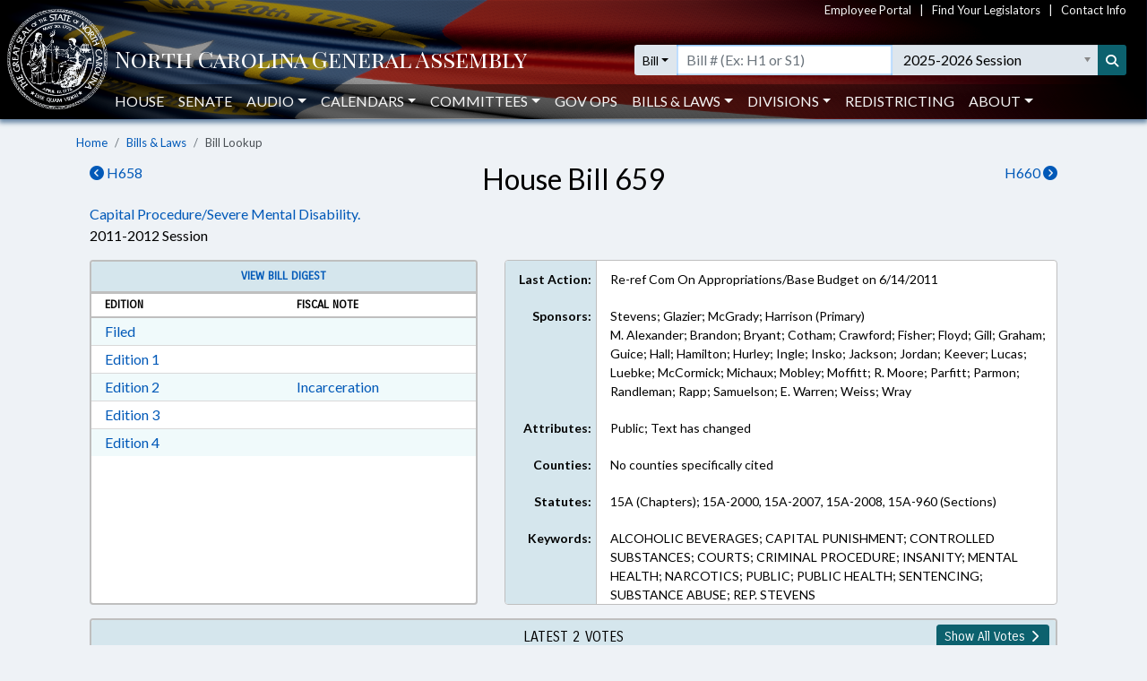

--- FILE ---
content_type: text/html; charset=utf-8
request_url: https://www.ncleg.gov/BillLookUp/2011/H659
body_size: 11055
content:

<!DOCTYPE html>
<html lang="en">
<head>
    <title>House Bill 659 (2011-2012 Session) - North Carolina General Assembly</title>

    <meta charset="utf-8" />
<meta name="viewport" content="width=device-width, initial-scale=1.0">

<!-- Modern browsers & Devices -->
<link rel="icon" type="image/png" sizes="32x32" href="https://webservices.ncleg.gov/Content/Images/favicon-32x32.png">
<link rel="icon" type="image/png" sizes="96x96" href="https://webservices.ncleg.gov/Content/Images/favicon-96x96.png">
<link rel="icon" type="image/png" sizes="16x16" href="https://webservices.ncleg.gov/Content/Images/favicon-16x16.png">
<meta name="msapplication-TileColor" content="#ffffff">
<meta name="msapplication-TileImage" content="/ms-icon-144x144.png">
<meta name="theme-color" content="#ffffff">
<link rel="manifest" href="https://webservices.ncleg.gov/Scripts/android.buttons.manifest.json">

<!-- iOS & other mobile devices -->
<link rel="apple-touch-icon" sizes="57x57" href="https://webservices.ncleg.gov/Content/Images/apple-icon-57x57.png">
<link rel="apple-touch-icon" sizes="60x60" href="https://webservices.ncleg.gov/Content/Images/apple-icon-60x60.png">
<link rel="apple-touch-icon" sizes="72x72" href="https://webservices.ncleg.gov/Content/Images/apple-icon-72x72.png">
<link rel="apple-touch-icon" sizes="76x76" href="https://webservices.ncleg.gov/Content/Images/apple-icon-76x76.png">
<link rel="apple-touch-icon" sizes="114x114" href="https://webservices.ncleg.gov/Content/Images/apple-icon-114x114.png">
<link rel="apple-touch-icon" sizes="120x120" href="https://webservices.ncleg.gov/Content/Images/apple-icon-120x120.png">
<link rel="apple-touch-icon" sizes="144x144" href="https://webservices.ncleg.gov/Content/Images/apple-icon-144x144.png">
<link rel="apple-touch-icon" sizes="152x152" href="https://webservices.ncleg.gov/Content/Images/apple-icon-152x152.png">
<link rel="apple-touch-icon" sizes="180x180" href="https://webservices.ncleg.gov/Content/Images/apple-icon-180x180.png">
<link rel="icon" type="image/png" sizes="192x192" href="https://webservices.ncleg.gov/Content/Images/android-icon-192x192.png">

<link rel="stylesheet" type="text/css" href="https://webservices.ncleg.gov/Content/chosen.min.css">
<link rel="stylesheet" type="text/css" href="https://webservices.ncleg.gov/Content/bootstrap.min.css">
<link rel="stylesheet" type="text/css" href="https://webservices.ncleg.gov/Content/bootstrap-chosen.css">
<link rel="stylesheet" type="text/css" href="https://webservices.ncleg.gov/Content/site.css">

<link rel="stylesheet" type="text/css" href="https://webservices.ncleg.gov/Content/fontawesome/css/all.min.css">
<!-- support fontawesome v4 icon references/syntax -->
<link href="https://webservices.ncleg.gov/Content/fontawesome/css/v4-shims.min.css" rel="stylesheet" />

<link rel="stylesheet" type="text/css" href="https://webservices.ncleg.gov/Content/themes/base/jquery-ui.min.css">
<link rel="stylesheet" type="text/css" href="https://webservices.ncleg.gov/Content/ncga-internet-navbar.css">
<link rel="preconnect" href="https://fonts.googleapis.com">
<link rel="preconnect" href="https://fonts.gstatic.com" crossorigin>
<link href="https://fonts.googleapis.com/css2?family=Carrois+Gothic&family=Lato:ital,wght@0,100;0,300;0,400;0,700;0,900;1,100;1,300;1,400;1,700;1,900&family=Playfair+Display+SC:ital,wght@0,400;0,700;0,900;1,400;1,700;1,900&display=swap" rel="stylesheet">

<script src="https://webservices.ncleg.gov/Scripts/modernizr-2.6.2.js"></script>
<script src="https://webservices.ncleg.gov/Scripts/jquery-3.5.1.min.js"></script>
<script src="https://webservices.ncleg.gov/Scripts/jquery.unobtrusive-ajax.min.js"></script>
<script src="https://webservices.ncleg.gov/Scripts/jquery-ui-1.12.1.min.js"></script>
<script src="https://webservices.ncleg.gov/Scripts/jquery.validate.min.js"></script>
<script src="https://webservices.ncleg.gov/Scripts/jquery.validate.unobtrusive.min.js"></script>
<script src="https://webservices.ncleg.gov/Scripts/chosen.jquery.min.js"></script>
<script src="https://webservices.ncleg.gov/Scripts/bootstrap.bundle.min.js"></script>
<script src="https://webservices.ncleg.gov/Scripts/respond.js"></script>
<script src="https://webservices.ncleg.gov/Scripts/ncga-internet-navbar.js"></script>
<script src="https://webservices.ncleg.gov/Scripts/js-cookie/js.cookie.js"></script>
<script src="https://webservices.ncleg.gov/Scripts/fontawesome/v4-shims.min.js"></script>

	<link rel="stylesheet" href="/Content/NCGA.css" />
	<script src="/Scripts/ncga-common.js"></script>
    <script src="/Scripts/bootbox.min.js"></script>

    
    <script type="text/javascript">
        $(document).ready(function () {
            adjustTopCardHeights();

            $(window).resize(function () {
                adjustTopCardHeights();
            })
        });

        function adjustTopCardHeights() {
            var nViewportWidth = $(window).width();
            var nMaxHeight = Math.max($('.first-row').first().outerHeight(), $('.first-row').last().outerHeight());
            var tallerCard = $('.first-row').filter(function () { return $(this).outerHeight() === nMaxHeight; })[0];

            if (nViewportWidth > 767) {
                $('.first-row').not(tallerCard).outerHeight($(tallerCard).outerHeight());
            }
            else {
                $('.first-row').each(function () {
                    $(this).outerHeight("auto");
                });
            }
        }
    </script>
 

    <script>
        !(function (cfg){function e(){cfg.onInit&&cfg.onInit(i)}var S,u,D,t,n,i,C=window,x=document,w=C.location,I="script",b="ingestionendpoint",E="disableExceptionTracking",A="ai.device.";"instrumentationKey"[S="toLowerCase"](),u="crossOrigin",D="POST",t="appInsightsSDK",n=cfg.name||"appInsights",(cfg.name||C[t])&&(C[t]=n),i=C[n]||function(l){var d=!1,g=!1,f={initialize:!0,queue:[],sv:"7",version:2,config:l};function m(e,t){var n={},i="Browser";function a(e){e=""+e;return 1===e.length?"0"+e:e}return n[A+"id"]=i[S](),n[A+"type"]=i,n["ai.operation.name"]=w&&w.pathname||"_unknown_",n["ai.internal.sdkVersion"]="javascript:snippet_"+(f.sv||f.version),{time:(i=new Date).getUTCFullYear()+"-"+a(1+i.getUTCMonth())+"-"+a(i.getUTCDate())+"T"+a(i.getUTCHours())+":"+a(i.getUTCMinutes())+":"+a(i.getUTCSeconds())+"."+(i.getUTCMilliseconds()/1e3).toFixed(3).slice(2,5)+"Z",iKey:e,name:"Microsoft.ApplicationInsights."+e.replace(/-/g,"")+"."+t,sampleRate:100,tags:n,data:{baseData:{ver:2}},ver:4,seq:"1",aiDataContract:undefined}}var h=-1,v=0,y=["js.monitor.azure.com","js.cdn.applicationinsights.io","js.cdn.monitor.azure.com","js0.cdn.applicationinsights.io","js0.cdn.monitor.azure.com","js2.cdn.applicationinsights.io","js2.cdn.monitor.azure.com","az416426.vo.msecnd.net"],k=l.url||cfg.src;if(k){if((n=navigator)&&(~(n=(n.userAgent||"").toLowerCase()).indexOf("msie")||~n.indexOf("trident/"))&&~k.indexOf("ai.3")&&(k=k.replace(/(\/)(ai\.3\.)([^\d]*)$/,function(e,t,n){return t+"ai.2"+n})),!1!==cfg.cr)for(var e=0;e<y.length;e++)if(0<k.indexOf(y[e])){h=e;break}var i=function(e){var a,t,n,i,o,r,s,c,p,u;f.queue=[],g||(0<=h&&v+1<y.length?(a=(h+v+1)%y.length,T(k.replace(/^(.*\/\/)([\w\.]*)(\/.*)$/,function(e,t,n,i){return t+y[a]+i})),v+=1):(d=g=!0,o=k,c=(p=function(){var e,t={},n=l.connectionString;if(n)for(var i=n.split(";"),a=0;a<i.length;a++){var o=i[a].split("=");2===o.length&&(t[o[0][S]()]=o[1])}return t[b]||(e=(n=t.endpointsuffix)?t.location:null,t[b]="https://"+(e?e+".":"")+"dc."+(n||"services.visualstudio.com")),t}()).instrumentationkey||l.instrumentationKey||"",p=(p=p[b])?p+"/v2/track":l.endpointUrl,(u=[]).push((t="SDK LOAD Failure: Failed to load Application Insights SDK script (See stack for details)",n=o,r=p,(s=(i=m(c,"Exception")).data).baseType="ExceptionData",s.baseData.exceptions=[{typeName:"SDKLoadFailed",message:t.replace(/\./g,"-"),hasFullStack:!1,stack:t+"\nSnippet failed to load ["+n+"] -- Telemetry is disabled\nHelp Link: https://go.microsoft.com/fwlink/?linkid=2128109\nHost: "+(w&&w.pathname||"_unknown_")+"\nEndpoint: "+r,parsedStack:[]}],i)),u.push((s=o,t=p,(r=(n=m(c,"Message")).data).baseType="MessageData",(i=r.baseData).message='AI (Internal): 99 message:"'+("SDK LOAD Failure: Failed to load Application Insights SDK script (See stack for details) ("+s+")").replace(/\"/g,"")+'"',i.properties={endpoint:t},n)),o=u,c=p,JSON&&((r=C.fetch)&&!cfg.useXhr?r(c,{method:D,body:JSON.stringify(o),mode:"cors"}):XMLHttpRequest&&((s=new XMLHttpRequest).open(D,c),s.setRequestHeader("Content-type","application/json"),s.send(JSON.stringify(o))))))},a=function(e,t){g||setTimeout(function(){!t&&f.core||i()},500),d=!1},T=function(e){var n=x.createElement(I),e=(n.src=e,cfg[u]);return!e&&""!==e||"undefined"==n[u]||(n[u]=e),n.onload=a,n.onerror=i,n.onreadystatechange=function(e,t){"loaded"!==n.readyState&&"complete"!==n.readyState||a(0,t)},cfg.ld&&cfg.ld<0?x.getElementsByTagName("head")[0].appendChild(n):setTimeout(function(){x.getElementsByTagName(I)[0].parentNode.appendChild(n)},cfg.ld||0),n};T(k)}try{f.cookie=x.cookie}catch(p){}function t(e){for(;e.length;)!function(t){f[t]=function(){var e=arguments;d||f.queue.push(function(){f[t].apply(f,e)})}}(e.pop())}var r,s,n="track",o="TrackPage",c="TrackEvent",n=(t([n+"Event",n+"PageView",n+"Exception",n+"Trace",n+"DependencyData",n+"Metric",n+"PageViewPerformance","start"+o,"stop"+o,"start"+c,"stop"+c,"addTelemetryInitializer","setAuthenticatedUserContext","clearAuthenticatedUserContext","flush"]),f.SeverityLevel={Verbose:0,Information:1,Warning:2,Error:3,Critical:4},(l.extensionConfig||{}).ApplicationInsightsAnalytics||{});return!0!==l[E]&&!0!==n[E]&&(t(["_"+(r="onerror")]),s=C[r],C[r]=function(e,t,n,i,a){var o=s&&s(e,t,n,i,a);return!0!==o&&f["_"+r]({message:e,url:t,lineNumber:n,columnNumber:i,error:a,evt:C.event}),o},l.autoExceptionInstrumented=!0),f}(cfg.cfg),(C[n]=i).queue&&0===i.queue.length?(i.queue.push(e),i.trackPageView({})):e();})({
        src: "https://js.monitor.azure.com/scripts/b/ai.3.gbl.min.js",
        // name: "appInsights",
        // ld: 0,
        // useXhr: 1,
        crossOrigin: "anonymous",
        // onInit: null,
        // cr: 0,
        cfg: { // Application Insights Configuration
            connectionString: "InstrumentationKey=fc0d7a98-13a3-4168-aa45-dcfa8e6224da;IngestionEndpoint=https://eastus2-3.in.applicationinsights.azure.com/;LiveEndpoint=https://eastus2.livediagnostics.monitor.azure.com/"
        }});
    </script>

    <style>
        .ncga-align-bottom {
            position: absolute;
            width: 100%;
            bottom: 0;
        }
    </style>
</head>
<body>
    <header>
    <nav class="navbar navbar-expand-lg navbar-dark fixed-top bg-flag navbar-ncga d-print-none" style="margin-bottom:0; padding:0">
        <div class="container-fluid" style="padding-left:0; padding-right:0">
            <div class="d-flex w-100 align-items-center">
                <div class="ncga-navbar-col-1">
                    <a class="navbar-brand py-1 pb-0 mr-0" target="_top" href="/">
                        <img class="pl-2 pt-xl-1" alt="ncleg.gov" src="https://webservices.ncleg.gov/Content/Images/NC Seal.png" />
                    </a>
                </div>
                <div class="ncga-navbar-col-2 pr-2 w-100">
                    <div class="row mx-0 align-items-center">
                        <div class="col-12 d-none d-lg-flex justify-content-end" id="utilityNav" style="font-size:small; color:#f5f5f5 !important;">
                            <a href="https://info.ncleg.gov" style="color:#f5f5f5 !important;">Employee Portal</a>
                            &nbsp;&nbsp;&nbsp;|&nbsp;&nbsp;&nbsp;
                            <a href="/FindYourLegislators" style="color:#f5f5f5 !important;">Find Your Legislators</a>
                            &nbsp;&nbsp;&nbsp;|&nbsp;&nbsp;&nbsp;
                            <a href="/About/ContactInfo" style="color:#f5f5f5 !important;">Contact Info</a>
                        </div>
                        <div class="col-10 col-lg-12 title-row" style="padding-left:8px; padding-top:28px;">
                            <div class="row align-items-center">
                                <div class="col-2 col-lg-5 col-xl-6 pr-0 text-nowrap">
                                    <a href="/" aria-label="NCGA Header" class="nav-title" style="color:#ffffff;"><!-- NCGA or North Carolina General Assembly set via css --></a>
                                </div>
                                <div class="col-lg-7 col-xl-6 pl-0 d-none d-lg-flex">
                                    <form class="formSearchOptions w-100" id="xl-search">
                                        <div class="row mx-0">
                                            <div class="col-12 pr-0" id="searchInputColumnXL">
                                                <div class="input-group">
                                                    <div class="input-group-prepend">
                                                        <button id="quick-search-label" class="btn btn-sm btn-default dropdown-toggle searchTypeButton" type="button" data-toggle="dropdown" aria-haspopup="true" aria-expanded="false" value="bill">Bill</button>
                                                        <div class="dropdown-menu py-0 mt-0 searchOptionDropdown">
                                                            <p role="heading" aria-level="1" class="dropdown-header pl-2 pb-0">SEARCH:</p>
                                                            <button class="dropdown-item" type="button" value="all">All</button>
                                                            <button class="dropdown-item" type="button" value="bill text">Bill Text</button>
                                                            <p role="heading" aria-level="1" class="dropdown-header pl-2 pb-0">LOOKUP:</p>
                                                            <button class="dropdown-item" type="button" value="bill">Bill</button>
                                                            <button class="dropdown-item" type="button" value="member">Members</button>
                                                        </div>
                                                    </div>
                                                    <div class="ncga-search-container">
                                                        <input type="text" class="form-control inputSearchText d-none" aria-label="Text input with dropdown option button and search button" placeholder="Search..." style="border:none;">
                                                        <input type="text" class="form-control d-none inputBillText" placeholder='Bill # (Ex: H1 or S1)' aria-label="Search for a bill by number (Example: H1 or S1)">
                                                        <select aria-label="Select a member" class="form-control p-0 chosen-select memberSelect" style="width:100%">
                                                            <!-- Dynamically loaded via ncga-internet-navbar.js loadAvailableMembers() -->
                                                        </select>
                                                        <select aria-label="Select a session" class="form-control chosen-select sessionSelect">
                                                            <!-- Dynamically loaded via ncga-internet-navbar.js loadAvailableSessions() -->
                                                        </select>
                                                    </div>
                                                    <div class="input-group-append">
                                                        <button class="btn btn-sm searchButton" type="submit" aria-label="Search" title="Search"><i class="fas fa-search"></i></button>
                                                    </div>
                                                </div>
                                            </div>
                                        </div>
                                    </form>
                                </div>
                            </div>
                        </div>
                        <div class="col-12 pl-0 px-0 d-none d-lg-flex" id="navbarMenu" style="margin-top:10px">
                            <ul class="navbar-nav pl-4 pl-lg-2 pt-2 pt-lg-0">
                                <li class="nav-item"><a class="nav-link" href="/House">House</a></li>
                                <li class="nav-item"><a class="nav-link" href="/Senate">Senate</a></li>
                                <li class="nav-item dropdown" id="audio">
                                    <a class="nav-link dropdown-toggle" href="#" data-toggle="dropdown" role="button" aria-haspopup="true" aria-expanded="false">Audio</a>
                                    <div class="dropdown-menu">
                                        <a class="dropdown-item audioLink" href="/Audio/auditorium" data-internalid="Auditorium">Auditorium (LB)</a>
                                        <a class="dropdown-item" href="/AudioArchives">House Audio Archives</a>
                                        <a class="dropdown-item audioLink" href="/Audio/house" data-internalid="House">House Chamber</a>
                                        <a class="dropdown-item audioLink" href="/Audio/press" data-internalid="Press">Press Conference Room</a>
                                        <a class="dropdown-item audioLink" href="/Audio/senate" data-internalid="Senate">Senate Chamber</a>
                                        <a class="dropdown-item audioLink" href="/Audio/415" data-internalid="415">Committee Room 415 LOB</a>
                                        <a class="dropdown-item audioLink" href="/Audio/421" data-internalid="421">Committee Room 421 LOB</a>
                                        <a class="dropdown-item audioLink" href="/Audio/423" data-internalid="423">Committee Room 423 LOB</a>
                                        <a class="dropdown-item audioLink" href="/Audio/544" data-internalid="Finance">Committee Room 544 LOB</a>
                                        <a class="dropdown-item audioLink" href="/Audio/643" data-internalid="Appropriations">Committee Room 643 LOB</a>
                                        <a class="dropdown-item audioLink" href="/Audio/1027" data-internalid="1027">Committee Room 1027 LB</a>
                                        <a class="dropdown-item audioLink" href="/Audio/1124" data-internalid="1124">Committee Room 1124 LB</a>
                                        <a class="dropdown-item audioLink" href="/Audio/1228" data-internalid="1228">Committee Room 1228 LB</a>
                                        <div role="separator" class="dropdown-divider"></div>
                                        <a class="dropdown-item" href="/Audio">Audio Page</a>
                                    </div>
                                </li>
                                <li class="nav-item dropdown" id="calendars">
                                    <a class="nav-link dropdown-toggle" href="#" data-toggle="dropdown" role="button" aria-haspopup="true" aria-expanded="false">Calendars</a>
                                    <div class="dropdown-menu">
                                        <a class="dropdown-item" href="https://calendars.ncleg.gov/CurrentCalendarDoc/H">House Calendar</a>
                                        <a class="dropdown-item" href="https://calendars.ncleg.gov/CurrentCalendarDoc/S">Senate Calendar</a>
                                        <a class="dropdown-item" href="/LegislativeCalendar/">Legislative Calendar</a>
                                        <div role="separator" class="dropdown-divider"></div>
                                        <a class="dropdown-item" href="/Calendars">Calendars Page</a>
                                    </div>
                                </li>
                                <li class="nav-item dropdown" id="committees">
                                    <a class="nav-link dropdown-toggle" href="#" data-toggle="dropdown" role="button" aria-haspopup="true" aria-expanded="false">Committees</a>
                                    <div class="dropdown-menu">
                                        <a class="dropdown-item" href="/Committees#HouseStanding">House Standing Committees</a>
                                        <a class="dropdown-item" href="/Committees#SenateStanding">Senate Standing Committees</a>
                                        <a class="dropdown-item" href="/Committees#NonStanding">Non-Standing, Interim, and Study Committees</a>
                                        <div role="separator" class="dropdown-divider"></div>
                                        <a class="dropdown-item" href="https://sites.ncleg.gov/americassemiquincentennialcommittee/">America's Semiquincentennial Committee</a>
                                        <div role="separator" class="dropdown-divider"></div>
                                        <a class="dropdown-item" href="/Committees">Committees Page</a>
                                    </div>
                                </li>
                                <li class="nav-item"><a class="nav-link" href="https://sites.ncleg.gov/govops/">Gov Ops</a></li>
                                <li class="nav-item dropdown" id="bills">
                                    <a class="nav-link dropdown-toggle" href="#" data-toggle="dropdown" role="button" aria-haspopup="true" aria-expanded="false">Bills & Laws</a>
                                    <div class="dropdown-menu">
                                        <a class="dropdown-item" href="/Laws/GeneralStatutes">General Statutes</a>
                                        <a class="dropdown-item" href="/Laws/GeneralStatutesTOC">General Statutes Table of Contents</a>
                                        <a class="dropdown-item" href="/Laws/SessionLaws">Session Laws</a>
                                        <a class="dropdown-item" href="/Legislation/Votes">Votes on Bills</a>
                                        <a class="dropdown-item" href="/Laws/Constitution">North Carolina Constitution</a>
                                        <div role="separator" class="dropdown-divider"></div>
                                        <a class="dropdown-item" href="/Legislation">Bills & Laws Page</a>
                                    </div>
                                </li>
                                <li class="nav-item dropdown" id="divisions">
                                    <a class="nav-link dropdown-toggle" href="#" data-toggle="dropdown" role="button" aria-haspopup="true" aria-expanded="false">Divisions</a>
                                    <div class="dropdown-menu">
                                        <a class="dropdown-item" href="https://sites.ncleg.gov/Library">Legislative Library</a>
                                        <a class="dropdown-item" href="https://sites.ncleg.gov/FRD">Fiscal Research</a>
                                        <a class="dropdown-item" href="https://sites.ncleg.gov/legislativedrafting/">Legislative Drafting</a>
                                        <a class="dropdown-item" href="https://sites.ncleg.gov/LAD">Legislative Analysis</a>
                                        <a class="dropdown-item" href="https://sites.ncleg.gov/police/">General Assembly Police</a>
                                        <div role="separator" class="dropdown-divider"></div>
                                        <a class="dropdown-item" href="/Divisions">Divisions Page</a>
                                        <a class="dropdown-item" href="/Documents/1">Legislative Publications</a>
                                    </div>
                                </li>
                                <li class="nav-item"><a class="nav-link" href="/Redistricting">Redistricting</a></li>
                                <li class="nav-item dropdown" id="about">
                                    <a class="nav-link dropdown-toggle" href="#" data-toggle="dropdown" aria-haspopup="true" aria-expanded="false">About</a>
                                    <div class="dropdown-menu">
                                        <a class="dropdown-item" href="/About">About the Legislature</a>
                                        <a class="dropdown-item" href="/About/ContactInfo">Contact Info</a>
                                        <a class="dropdown-item" href="/About/VisitorInfo">Visitor Info</a>
                                        <a class="dropdown-item" href="https://careers.ncleg.gov">Careers</a>
                                        <a class="dropdown-item" href="https://sites.ncleg.gov/library/faq/">FAQ</a>
                                        <a class="dropdown-item" href="/News">News</a>
                                        <a class="dropdown-item" href="/About/EducationalResources">Educational Resources</a>
                                    </div>
                                </li>
                            </ul>
                            <div class="btn btn-link float-right search-icon pr-1" style="color:#ffffff; display:none">
                                <i class="fas fa-search pr-2 align-self-center" style="font-size:14px;"></i>SEARCH
                            </div>
                        </div>
                        <div class="col-2 px-0 text-right">
                            <button class="navbar-toggler collapsed px-0" type="button" data-toggle="collapse" data-target="#navbarCollapse" aria-controls="navbarCollapse" aria-expanded="false" aria-label="Toggle navigation">
                                Menu
                            </button>
                        </div>
                    </div>
                </div>
            </div>
            <div class="collapse w-100 d-lg-none" id="navbarCollapse">
                <form class="formSearchOptions">
                    <div class="row mx-0 mt-2">
                        <div class="col-12" id="searchInputColumn">
                            <div class="input-group">
                                <div class="input-group-prepend">
                                    <button class="btn btn-sm btn-default dropdown-toggle searchTypeButton" type="button" data-toggle="dropdown" aria-haspopup="true" aria-expanded="false" value="bill">Bill</button>
                                    <div class="dropdown-menu py-0 mt-0 searchOptionDropdown">
                                        <p role="heading" aria-level="1" class="dropdown-header pl-2 pb-0">SEARCH:</p>
                                        <button class="dropdown-item" type="button" value="all">All</button>
                                        <button class="dropdown-item" type="button" value="bill text">Bill Text</button>
                                        <p role="heading" aria-level="1" class="dropdown-header pl-2 pb-0">LOOKUP:</p>
                                        <button class="dropdown-item" type="button" value="bill">Bill</button>
                                        <button class="dropdown-item" type="button" value="member">Members</button>
                                    </div>
                                </div>
                                <div class="ncga-search-container">
                                    <input type="text" class="form-control inputSearchText d-none" aria-label="Text input with dropdown option button and search button" placeholder="Search..." style="border:none;">
                                    <input type="text" class="form-control d-none inputBillText" placeholder='Bill # (Ex: H1 or S1)' aria-label="Search for a bill by number (Example: H1 or S1)">
                                    <select aria-label="Select a member" class="form-control p-0 chosen-select memberSelect" style="width:100%">
                                        <!-- Dynamically loaded via ncga-internet-navbar.js loadAvailableMembers() -->
                                    </select>
                                    <div class="d-none d-sm-block" id="sessionContainer">
                                        <select aria-label="Select a session" class="form-control chosen-select sessionSelect">
                                            <!-- Dynamically loaded via ncga-internet-navbar.js loadAvailableSessions() -->
                                        </select>
                                    </div>
                                </div>
                                <div class="input-group-append">
                                    <button class="btn btn-sm searchButton" type="submit" aria-label="Search" title="Search"><i class="fas fa-search"></i></button>
                                </div>
                            </div>
                        </div>
                        <div class="col-12 mt-1 d-sm-none" id="sessionColumn">
                            <select aria-label="Select a session" class="form-control chosen-select sessionSelect">
                                <!-- Dynamically loaded via ncga-internet-navbar.js loadAvailableSessions() -->
                            </select>
                        </div>

                        <!-- Force next columns to break to new line -->
                        <div class="w-100"></div>
                        <div class="col-6 col-md-3 my-3">
                            <p role="heading" aria-level="1" class="ncga-collapsed-nav-section-title">MAIN</p>
                            <div class="nav flex-column">
                                <a href="/House">House</a>
                                <a href="/Senate">Senate</a>
                                <a href="/Audio">Audio</a>
                                <a href="/Calendars">Calendars</a>
                                <a href="/Committees">Committees</a>
                                <a href="https://sites.ncleg.gov/govops/">Gov Ops</a>
                                <a href="/Legislation">Bills & Laws</a>
                                <a href="/Divisions">Divisions</a>
                                <a href="/Documents/1">Legislative Publications</a>
                                <a href="/FindYourLegislators">Find Your Legislators</a>
                                <a href="/Redistricting">Redistricting</a>
                            </div>
                        </div>                
                        <div class="col-6 col-md-3 my-3">
                            <p role="heading" aria-level="1" class="ncga-collapsed-nav-section-title">ABOUT</p>
                            <div class="nav flex-column">
                                <a href="/About">About the NCGA</a>
                                <a href="https://info.ncleg.gov">Employee Portal</a>
                                <a href="/About/ContactInfo">Contact Info</a>
                                <a href="/About/VisitorInfo">Visitor Info</a>
                                <a href="https://careers.ncleg.gov/">Careers</a>
                                <a href="https://sites.ncleg.gov/library/faq/">FAQ</a>
                                <a href="/News">News</a>
                                <a href="/About/EducationalResources">Educational Resources</a>
                            </div>
                        </div>
                    </div>
                </form>
            </div>
        </div>
    </nav>
</header>


    <div class="container-fluid h-100">
        <div class="row h-100">
            <main class="col-12 body-content ncga-container-gutters" role="main">                
                

<nav aria-label="breadcrumb">
    <ol class="breadcrumb ncga-breadcrumb">
        <li class="breadcrumb-item"><a href="/">Home</a></li>
        <li class="breadcrumb-item"><a href="/Legislation">Bills &amp; Laws</a></li>
        <li class="breadcrumb-item active" aria-current="page">Bill Lookup</li>
    </ol>
</nav>

    <div class="row">
        <div class="col-6 col-sm-3 order-sm-1">
                <a href="/BillLookUp/2011/H658"><i class="fas fa-chevron-circle-left"></i>&nbsp;H658</a>
        </div>
        <div class="col-6 col-sm-3 text-right order-sm-3">
                <a href="/BillLookUp/2011/H660">H660&nbsp;<i class="fas fa-chevron-circle-right"></i></a>
        </div>
        <div class="col-12 col-sm-6 h2 text-center order-sm-2">
House Bill 659        </div>
    </div>
    <div class="row">
		<div class="col-12">

				<a href="/Sessions/2011/Bills/House/PDF/H659v4.pdf">Capital Procedure/Severe Mental Disability.</a>
		</div>
        <div class="col-12 titleSub">
            2011-2012 Session
        </div>
    </div>
    <div class="row">
        <div class="col-12 col-md-5 bill-lookup-section" style="padding-top:15px">
            

    <div class="card ncga-gray-card first-row">

            <div class="card-header text-center" style="font-size:13px;">
                <a target="_blank" href="https://webservices.ncleg.gov/BillDigests/2011/H659">View Bill Digest</a>
            </div>



            <div class="card-header text-center" style="font-size:13px; padding-top:0px;">

                <div class="row column-header"  style="margin-top:0px;">
                    <div class="col-6">Edition</div>
                    <div class="col-6">Fiscal Note</div>
                </div>
            </div>
			<div class="card-body">
					<div class="row">
						<div class="col-6">
								<a href="/Sessions/2011/Bills/House/PDF/H659v0.pdf">Filed</a> <a class="sr-only" href="/Sessions/2011/Bills/House/RTF/H659v0.rtf">Download Filed in RTF, Rich Text Format</a>
						</div>
						<div class="col-6">
						</div>
					</div>
					<div class="row">
						<div class="col-6">
								<a href="/Sessions/2011/Bills/House/PDF/H659v1.pdf">Edition 1</a> <a class="sr-only" href="/Sessions/2011/Bills/House/RTF/H659v1.rtf">Download Edition 1 in RTF, Rich Text Format</a>
						</div>
						<div class="col-6">
						</div>
					</div>
					<div class="row">
						<div class="col-6">
								<a href="/Sessions/2011/Bills/House/PDF/H659v2.pdf">Edition 2</a> <a class="sr-only" href="/Sessions/2011/Bills/House/RTF/H659v2.rtf">Download Edition 2 in RTF, Rich Text Format</a>
						</div>
						<div class="col-6">
									<div>
										<a href="/Sessions/2011/FiscalNotes/House/PDF/HIN0659v2.pdf">Incarceration</a>
									</div>
						</div>
					</div>
					<div class="row">
						<div class="col-6">
								<a href="/Sessions/2011/Bills/House/PDF/H659v3.pdf">Edition 3</a> <a class="sr-only" href="/Sessions/2011/Bills/House/RTF/H659v3.rtf">Download Edition 3 in RTF, Rich Text Format</a>
						</div>
						<div class="col-6">
						</div>
					</div>
					<div class="row">
						<div class="col-6">
								<a href="/Sessions/2011/Bills/House/PDF/H659v4.pdf">Edition 4</a> <a class="sr-only" href="/Sessions/2011/Bills/House/RTF/H659v4.rtf">Download Edition 4 in RTF, Rich Text Format</a>
						</div>
						<div class="col-6">
						</div>
					</div>



			</div>
    </div>

        </div>
        <div class="col-12 col-md-7 bill-lookup-section" style="padding-top:15px">
            

<style>
	@media print {
		#bill-misc-info .row {
			height: auto;
		}

		#bill-misc-info .scroll-column {
			max-height: none;
			overflow-y: auto;
		}
	}
</style>

<div class="row rounded first-row print-background-colors" id="bill-misc-info" style="margin-left:0; margin-right:0; border:1px solid #bfbfbf; background-color:#ffffff; overflow-y:hidden; font-size:14px;">
    <div class="col-4 col-sm-3 col-xl-2 text-right pad-row misc-info-label">Last Action:</div>
    <div class="col-8 col-sm-9 col-xl-10 text-left pad-row">
        Re-ref Com On Appropriations/Base Budget on 6/14/2011
    </div>

    <div class="col-4 col-sm-3 col-xl-2 text-right pad-row misc-info-label">Sponsors:</div>
    <div class="col-8 col-sm-9 col-xl-10 text-left pad-row">
        <div>
Stevens; Glazier; McGrady; Harrison&nbsp;(Primary)        </div>

                <div>
M. Alexander; Brandon; Bryant; Cotham; Crawford; Fisher; Floyd; Gill; Graham; Guice; Hall; Hamilton; Hurley; Ingle; Insko; Jackson; Jordan; Keever; Lucas; Luebke; McCormick; Michaux; Mobley; Moffitt; R. Moore; Parfitt; Parmon; Randleman; Rapp; Samuelson; E. Warren; Weiss; Wray                </div>
        </div>

    <div class="col-4 col-sm-3 col-xl-2 text-right pad-row misc-info-label">Attributes:</div>
    <div class="col-8 col-sm-9 col-xl-10 text-left pad-row">Public; Text has changed</div>

    <div class="col-4 col-sm-3 col-xl-2 text-right pad-row misc-info-label">Counties:</div>
    <div class="col-8 col-sm-9 col-xl-10 text-left pad-row">No counties specifically cited</div>

    <div class="col-4 col-sm-3 col-xl-2 text-right pad-row misc-info-label">Statutes:</div>
    <div class="col-8 col-sm-9 col-xl-10 text-left scroll-column" tabindex="0">15A (Chapters); 15A-2000, 15A-2007, 15A-2008, 15A-960 (Sections)</div>

    <div class="col-4 col-sm-3 col-xl-2 text-right pad-row misc-info-label">Keywords:</div>
    <div class="col-8 col-sm-9 col-xl-10 text-left scroll-column" tabindex="0">ALCOHOLIC BEVERAGES; CAPITAL PUNISHMENT; CONTROLLED SUBSTANCES; COURTS; CRIMINAL PROCEDURE; INSANITY; MENTAL HEALTH; NARCOTICS; PUBLIC; PUBLIC HEALTH; SENTENCING; SUBSTANCE ABUSE; REP. STEVENS</div>
</div>


        </div>
            <div class="col-12 bill-lookup-section">
                
<script type="text/javascript">
    $(document).ready(function () {
        $('#additional-rows').on('show.bs.collapse', function () {
            $('#vote-header').text('All Votes');
            $('#additionalVoteHistoryButton').html('Show Last 2 Votes <i class="fas fa-chevron-down"></i>');
        });

        $('#additional-rows').on('hide.bs.collapse', function () {
            $('#vote-header').text('Last 2 Votes');
            $('#additionalVoteHistoryButton').html('Show All Votes <i class="fas fa-chevron-down"></i>');
        });
    });
</script>

    <div class="card ncga-gray-card">
        <div class="card-header text-center">
            <div class="row">
                <div class="col-4 d-none d-sm-block">&nbsp;</div>
                <div class="col-12 col-sm-4">
                    <h6 id="vote-header" class="d-inline" style="margin-bottom:0;">Latest 2 Votes</h6>
                </div>
                <div class="col-12 col-sm-4">
                        <button class="btn btn-sm ncga-button d-inline collapsed float-sm-right d-print-none" type="button" id="additionalVoteHistoryButton" data-toggle="collapse" data-target="#additional-rows" aria-expanded="false" aria-controls="additional-rows" style="padding-top:2px; padding-bottom:2px; margin-top:-2px;">Show All Votes <i class="fas fa-chevron-down"></i></button>
                </div>
            </div>
            <div class="row column-header d-none d-md-flex">
                <div class="col-md-2 pr-0 text-truncate">Date</div>
                <div class="col-md-2 pr-0 text-truncate">Subject</div>
                <div class="col-md-1 pr-0 text-truncate">RCS#</div>
                <div class="col-md-1 pr-0 text-truncate">Aye</div>
                <div class="col-md-1 pr-0 text-truncate">No</div>
                <div class="col-md-1 pr-0 text-truncate">N/V</div>
                <div class="col-md-1 pr-0 text-truncate">Exc.Abs.</div>
                <div class="col-md-1 pr-0 text-truncate">Exc.Vote</div>
                <div class="col-md-1 pr-0 text-truncate">Total</div>
                <div class="col-md-1 pr-0 text-truncate">Result</div>
            </div>
        </div>
        <div class="card-body" style="padding-top:0; padding-bottom:0; padding-left:15px; padding-right:15px;">
                <div class="row">
                    <div class="col-5 col-sm-2 d-md-none text-right font-weight-bold pr-0">Date:</div>
                    <div class="col-7 col-sm-4 col-md-2">6/3/2011 9:13 p.m.</div>
                    <div class="col-5 col-sm-2 d-md-none text-right font-weight-bold pr-0">Subject:</div>
                    <div class="col-7 col-sm-4 col-md-2">Second Reading</div>
                    <div class="col-5 col-sm-2 d-md-none text-right font-weight-bold pr-0">RCS#:</div>
                    <div class="col-7 col-sm-10 col-md-1">[H]-717</div>
                    <div class="col-5 col-sm-2 d-md-none text-right font-weight-bold pr-0">Aye:</div>
                    <div class="col-7 col-sm-2 col-md-1">84</div>
                    <div class="col-5 col-sm-2 d-md-none text-right font-weight-bold pr-0">No:</div>
                    <div class="col-7 col-sm-2 col-md-1">31</div>
                    <div class="col-5 col-sm-2 d-md-none text-right font-weight-bold pr-0">N/V:</div>
                    <div class="col-7 col-sm-2 col-md-1">2</div>
                    <div class="col-5 col-sm-2 d-md-none text-right font-weight-bold pr-0">Exc.Abs.:</div>
                    <div class="col-7 col-sm-2 col-md-1">3</div>
                    <div class="col-5 col-sm-2 d-md-none text-right font-weight-bold pr-0">Exc.Vote:</div>
                    <div class="col-7 col-sm-6 col-md-1">0</div>
                    <div class="col-5 col-sm-2 d-md-none text-right font-weight-bold pr-0">Total:</div>
                    <div class="col-7 col-sm-2 col-md-1">115</div>
                    <div class="col-5 col-sm-2 d-md-none text-right font-weight-bold pr-0">Result:</div>
                    <div class="col-7 col-sm-6 col-md-1 pr-0"><a href="/Legislation/Votes/RollCallVoteTranscript/2011/H/717">PASSED</a></div>
                </div>
                <div class="row">
                    <div class="col-5 col-sm-2 d-md-none text-right font-weight-bold pr-0">Date:</div>
                    <div class="col-7 col-sm-4 col-md-2">6/2/2011 3:11 p.m.</div>
                    <div class="col-5 col-sm-2 d-md-none text-right font-weight-bold pr-0">Subject:</div>
                    <div class="col-7 col-sm-4 col-md-2">Second Reading\M7 Postpone To\A Day Certain</div>
                    <div class="col-5 col-sm-2 d-md-none text-right font-weight-bold pr-0">RCS#:</div>
                    <div class="col-7 col-sm-10 col-md-1">[H]-687</div>
                    <div class="col-5 col-sm-2 d-md-none text-right font-weight-bold pr-0">Aye:</div>
                    <div class="col-7 col-sm-2 col-md-1">75</div>
                    <div class="col-5 col-sm-2 d-md-none text-right font-weight-bold pr-0">No:</div>
                    <div class="col-7 col-sm-2 col-md-1">41</div>
                    <div class="col-5 col-sm-2 d-md-none text-right font-weight-bold pr-0">N/V:</div>
                    <div class="col-7 col-sm-2 col-md-1">3</div>
                    <div class="col-5 col-sm-2 d-md-none text-right font-weight-bold pr-0">Exc.Abs.:</div>
                    <div class="col-7 col-sm-2 col-md-1">1</div>
                    <div class="col-5 col-sm-2 d-md-none text-right font-weight-bold pr-0">Exc.Vote:</div>
                    <div class="col-7 col-sm-6 col-md-1">0</div>
                    <div class="col-5 col-sm-2 d-md-none text-right font-weight-bold pr-0">Total:</div>
                    <div class="col-7 col-sm-2 col-md-1">116</div>
                    <div class="col-5 col-sm-2 d-md-none text-right font-weight-bold pr-0">Result:</div>
                    <div class="col-7 col-sm-6 col-md-1 pr-0"><a href="/Legislation/Votes/RollCallVoteTranscript/2011/H/687">PASSED</a></div>
                </div>
<div id="additional-rows" class="collapse ncga-row-no-gutters" style="border-top:1px solid #dfdfdf;">                <div class="row mx-0">
                    <div class="col-5 col-sm-2 d-md-none text-right font-weight-bold pr-0">Date:</div>
                    <div class="col-7 col-sm-4 col-md-2">6/2/2011 2:37 p.m.</div>
                    <div class="col-5 col-sm-2 d-md-none text-right font-weight-bold pr-0">Subject:</div>
                    <div class="col-7 col-sm-4 col-md-2">A1 Stevens\Second Reading</div>
                    <div class="col-5 col-sm-2 d-md-none text-right font-weight-bold pr-0">RCS#:</div>
                    <div class="col-7 col-sm-10 col-md-1">[H]-677</div>
                    <div class="col-5 col-sm-2 d-md-none text-right font-weight-bold pr-0">Aye:</div>
                    <div class="col-7 col-sm-2 col-md-1">117</div>
                    <div class="col-5 col-sm-2 d-md-none text-right font-weight-bold pr-0">No:</div>
                    <div class="col-7 col-sm-2 col-md-1">0</div>
                    <div class="col-5 col-sm-2 d-md-none text-right font-weight-bold pr-0">N/V:</div>
                    <div class="col-7 col-sm-2 col-md-1">2</div>
                    <div class="col-5 col-sm-2 d-md-none text-right font-weight-bold pr-0">Exc.Abs.:</div>
                    <div class="col-7 col-sm-2 col-md-1">1</div>
                    <div class="col-5 col-sm-2 d-md-none text-right font-weight-bold pr-0">Exc.Vote:</div>
                    <div class="col-7 col-sm-6 col-md-1">0</div>
                    <div class="col-5 col-sm-2 d-md-none text-right font-weight-bold pr-0">Total:</div>
                    <div class="col-7 col-sm-2 col-md-1">117</div>
                    <div class="col-5 col-sm-2 d-md-none text-right font-weight-bold pr-0">Result:</div>
                    <div class="col-7 col-sm-6 col-md-1 pr-0"><a href="/Legislation/Votes/RollCallVoteTranscript/2011/H/677">PASSED</a></div>
                </div>

</div>        </div>
    </div>



            </div>
        <div class="col-12 bill-lookup-section">
            
<script>
    $(function () {
        $('.fa-rss-square, .billToolTip').tooltip();

        $(".sortHistory").click(function () {
            Cookies.set(DEFAULT_BILLHISTORY_SORT_COOKIE, !false, { secure: true, expires: 3650, path: '/' });
        });
    });
</script>

<div class="card ncga-gray-card">
    <div class="card-header text-center">
        <div class="row">
            <div class="col-4 text-left">
                <a href="https://webservices.ncleg.gov/BillHistory/2011/H659/RSS"><i class="fas fa-rss-square" title="RSS Feed" alt="RSS Feed" title="RSS feed of bill actions" aria-label="RSS feed of bill actions" role="img"></i></a>
            </div>
            <div class="col-4 px-0">
                <h6 style="margin-bottom:0;">History</h6>
            </div>
            <div class="col-4">
                <a class="btn btn-link d-block d-md-none float-right text-capitalize sortHistory" href="/BillLookUp/2011/H659/True" style="padding:0; margin-left:5px; font-size:14px; color:#275d8b;">Date <i class="fas fa-sort-amount-up"></i></a>
            </div>
        </div>

        <div class="row column-header d-none d-md-flex">
            <div class="col-md-2">Date<a class="btn btn-sm btn-link sortHistory" href="/BillLookUp/2011/H659/True" style="padding:0; margin-left:5px; margin-top:-5px; color:#275d8b;"><i class="fas fa-sort-amount-up" title="Sort actions by date descending" aria-label="Sort actions by date descending" role="img"></i></a></div>
            <div class="col-md-1 col-lg-2 pr-0 text-truncate">Chamber</div>
            <div class="col-md-4 col-lg-3">Action</div>
            <div class="col-md-3">Documents</div>
            <div class="col-md-2 d-none">Votes</div>
        </div>
    </div>
    <div class="card-body">
        <div class="row avoid-break-inside">
            <div class="col-5 d-md-none text-right font-weight-bold pr-0">Date:</div>
            <div class="col-7 col-md-2 pr-0">6/14/2011</div>

            <div class="col-5 d-md-none text-right font-weight-bold pr-0">Chamber:</div>

            <div class="col-7 col-md-1 col-lg-2 pr-0 text-nowrap">Senate</div>

            <div class="col-5 d-md-none text-right font-weight-bold pr-0">Action:</div>

                <div class="col-7 col-md-4 col-lg-3 pr-0">Re-ref Com On Appropriations/Base Budget</div>

            <div class="col-5 d-md-none text-right font-weight-bold pr-0 order-3">Documents:</div>
            <div class="col-7 col-md-3 order-4 order-md-0 pr-0">

                    <div class="d-block d-md-none text-muted">None</div>

            </div>

            <div class="col-5 d-md-none text-right font-weight-bold pr-0 order-1 d-none">Votes:</div>
            <div class="col-7 col-md-2 order-2 order-md-0 pr-0 d-none">
                        <div class="d-block d-md-none text-muted">None</div>
            </div>
        </div>
        <div class="row avoid-break-inside">
            <div class="col-5 d-md-none text-right font-weight-bold pr-0">Date:</div>
            <div class="col-7 col-md-2 pr-0">6/14/2011</div>

            <div class="col-5 d-md-none text-right font-weight-bold pr-0">Chamber:</div>

            <div class="col-7 col-md-1 col-lg-2 pr-0 text-nowrap">Senate</div>

            <div class="col-5 d-md-none text-right font-weight-bold pr-0">Action:</div>

                <div class="col-7 col-md-4 col-lg-3 pr-0">Com Substitute Adopted</div>

            <div class="col-5 d-md-none text-right font-weight-bold pr-0 order-3">Documents:</div>
            <div class="col-7 col-md-3 order-4 order-md-0 pr-0">


                    <a href="https://webservices.ncleg.gov/ViewBillDocument/2011/1134/0/H659-PCS80267-RK-105" class="billToolTip" data-toggle="tooltip" data-placement="auto" title="Proposed Committee Substitute"><b>PCS80267:</b> PCS80267-RK-105</a>
                    <br />
            </div>

            <div class="col-5 d-md-none text-right font-weight-bold pr-0 order-1 d-none">Votes:</div>
            <div class="col-7 col-md-2 order-2 order-md-0 pr-0 d-none">
                        <div class="d-block d-md-none text-muted">None</div>
            </div>
        </div>
        <div class="row avoid-break-inside">
            <div class="col-5 d-md-none text-right font-weight-bold pr-0">Date:</div>
            <div class="col-7 col-md-2 pr-0">6/14/2011</div>

            <div class="col-5 d-md-none text-right font-weight-bold pr-0">Chamber:</div>

            <div class="col-7 col-md-1 col-lg-2 pr-0 text-nowrap">Senate</div>

            <div class="col-5 d-md-none text-right font-weight-bold pr-0">Action:</div>

                <div class="col-7 col-md-4 col-lg-3 pr-0">Reptd Fav Com Substitute</div>

            <div class="col-5 d-md-none text-right font-weight-bold pr-0 order-3">Documents:</div>
            <div class="col-7 col-md-3 order-4 order-md-0 pr-0">

                    <div class="d-block d-md-none text-muted">None</div>

            </div>

            <div class="col-5 d-md-none text-right font-weight-bold pr-0 order-1 d-none">Votes:</div>
            <div class="col-7 col-md-2 order-2 order-md-0 pr-0 d-none">
                        <div class="d-block d-md-none text-muted">None</div>
            </div>
        </div>
        <div class="row avoid-break-inside">
            <div class="col-5 d-md-none text-right font-weight-bold pr-0">Date:</div>
            <div class="col-7 col-md-2 pr-0">6/9/2011</div>

            <div class="col-5 d-md-none text-right font-weight-bold pr-0">Chamber:</div>

            <div class="col-7 col-md-1 col-lg-2 pr-0 text-nowrap">Senate</div>

            <div class="col-5 d-md-none text-right font-weight-bold pr-0">Action:</div>

                <div class="col-7 col-md-4 col-lg-3 pr-0">Re-ref Com On Judiciary II</div>

            <div class="col-5 d-md-none text-right font-weight-bold pr-0 order-3">Documents:</div>
            <div class="col-7 col-md-3 order-4 order-md-0 pr-0">

                    <div class="d-block d-md-none text-muted">None</div>

            </div>

            <div class="col-5 d-md-none text-right font-weight-bold pr-0 order-1 d-none">Votes:</div>
            <div class="col-7 col-md-2 order-2 order-md-0 pr-0 d-none">
                        <div class="d-block d-md-none text-muted">None</div>
            </div>
        </div>
        <div class="row avoid-break-inside">
            <div class="col-5 d-md-none text-right font-weight-bold pr-0">Date:</div>
            <div class="col-7 col-md-2 pr-0">6/9/2011</div>

            <div class="col-5 d-md-none text-right font-weight-bold pr-0">Chamber:</div>

            <div class="col-7 col-md-1 col-lg-2 pr-0 text-nowrap">Senate</div>

            <div class="col-5 d-md-none text-right font-weight-bold pr-0">Action:</div>

                <div class="col-7 col-md-4 col-lg-3 pr-0">Withdrawn From Com</div>

            <div class="col-5 d-md-none text-right font-weight-bold pr-0 order-3">Documents:</div>
            <div class="col-7 col-md-3 order-4 order-md-0 pr-0">

                    <div class="d-block d-md-none text-muted">None</div>

            </div>

            <div class="col-5 d-md-none text-right font-weight-bold pr-0 order-1 d-none">Votes:</div>
            <div class="col-7 col-md-2 order-2 order-md-0 pr-0 d-none">
                        <div class="d-block d-md-none text-muted">None</div>
            </div>
        </div>
        <div class="row avoid-break-inside">
            <div class="col-5 d-md-none text-right font-weight-bold pr-0">Date:</div>
            <div class="col-7 col-md-2 pr-0">6/6/2011</div>

            <div class="col-5 d-md-none text-right font-weight-bold pr-0">Chamber:</div>

            <div class="col-7 col-md-1 col-lg-2 pr-0 text-nowrap">Senate</div>

            <div class="col-5 d-md-none text-right font-weight-bold pr-0">Action:</div>

                <div class="col-7 col-md-4 col-lg-3 pr-0">Ref to Judiciary I.  If fav, re-ref to Appropriations/Base Budget</div>

            <div class="col-5 d-md-none text-right font-weight-bold pr-0 order-3">Documents:</div>
            <div class="col-7 col-md-3 order-4 order-md-0 pr-0">

                    <div class="d-block d-md-none text-muted">None</div>

            </div>

            <div class="col-5 d-md-none text-right font-weight-bold pr-0 order-1 d-none">Votes:</div>
            <div class="col-7 col-md-2 order-2 order-md-0 pr-0 d-none">
                        <div class="d-block d-md-none text-muted">None</div>
            </div>
        </div>
        <div class="row avoid-break-inside">
            <div class="col-5 d-md-none text-right font-weight-bold pr-0">Date:</div>
            <div class="col-7 col-md-2 pr-0">6/6/2011</div>

            <div class="col-5 d-md-none text-right font-weight-bold pr-0">Chamber:</div>

            <div class="col-7 col-md-1 col-lg-2 pr-0 text-nowrap">Senate</div>

            <div class="col-5 d-md-none text-right font-weight-bold pr-0">Action:</div>

                <div class="col-7 col-md-4 col-lg-3 pr-0">Passed 1st Reading</div>

            <div class="col-5 d-md-none text-right font-weight-bold pr-0 order-3">Documents:</div>
            <div class="col-7 col-md-3 order-4 order-md-0 pr-0">

                    <div class="d-block d-md-none text-muted">None</div>

            </div>

            <div class="col-5 d-md-none text-right font-weight-bold pr-0 order-1 d-none">Votes:</div>
            <div class="col-7 col-md-2 order-2 order-md-0 pr-0 d-none">
                        <div class="d-block d-md-none text-muted">None</div>
            </div>
        </div>
        <div class="row avoid-break-inside">
            <div class="col-5 d-md-none text-right font-weight-bold pr-0">Date:</div>
            <div class="col-7 col-md-2 pr-0">6/6/2011</div>

            <div class="col-5 d-md-none text-right font-weight-bold pr-0">Chamber:</div>

            <div class="col-7 col-md-1 col-lg-2 pr-0 text-nowrap">Senate</div>

            <div class="col-5 d-md-none text-right font-weight-bold pr-0">Action:</div>

                <div class="col-7 col-md-4 col-lg-3 pr-0">Rec From House</div>

            <div class="col-5 d-md-none text-right font-weight-bold pr-0 order-3">Documents:</div>
            <div class="col-7 col-md-3 order-4 order-md-0 pr-0">

                    <div class="d-block d-md-none text-muted">None</div>

            </div>

            <div class="col-5 d-md-none text-right font-weight-bold pr-0 order-1 d-none">Votes:</div>
            <div class="col-7 col-md-2 order-2 order-md-0 pr-0 d-none">
                        <div class="d-block d-md-none text-muted">None</div>
            </div>
        </div>
        <div class="row avoid-break-inside">
            <div class="col-5 d-md-none text-right font-weight-bold pr-0">Date:</div>
            <div class="col-7 col-md-2 pr-0">6/3/2011</div>

            <div class="col-5 d-md-none text-right font-weight-bold pr-0">Chamber:</div>

            <div class="col-7 col-md-1 col-lg-2 pr-0 text-nowrap">House</div>

            <div class="col-5 d-md-none text-right font-weight-bold pr-0">Action:</div>

                <div class="col-7 col-md-4 col-lg-3 pr-0">Ordered Engrossed</div>

            <div class="col-5 d-md-none text-right font-weight-bold pr-0 order-3">Documents:</div>
            <div class="col-7 col-md-3 order-4 order-md-0 pr-0">

                    <div class="d-block d-md-none text-muted">None</div>

            </div>

            <div class="col-5 d-md-none text-right font-weight-bold pr-0 order-1 d-none">Votes:</div>
            <div class="col-7 col-md-2 order-2 order-md-0 pr-0 d-none">
                        <div class="d-block d-md-none text-muted">None</div>
            </div>
        </div>
        <div class="row avoid-break-inside">
            <div class="col-5 d-md-none text-right font-weight-bold pr-0">Date:</div>
            <div class="col-7 col-md-2 pr-0">6/3/2011</div>

            <div class="col-5 d-md-none text-right font-weight-bold pr-0">Chamber:</div>

            <div class="col-7 col-md-1 col-lg-2 pr-0 text-nowrap">House</div>

            <div class="col-5 d-md-none text-right font-weight-bold pr-0">Action:</div>

                <div class="col-7 col-md-4 col-lg-3 pr-0">Passed 3rd Reading</div>

            <div class="col-5 d-md-none text-right font-weight-bold pr-0 order-3">Documents:</div>
            <div class="col-7 col-md-3 order-4 order-md-0 pr-0">

                    <div class="d-block d-md-none text-muted">None</div>

            </div>

            <div class="col-5 d-md-none text-right font-weight-bold pr-0 order-1 d-none">Votes:</div>
            <div class="col-7 col-md-2 order-2 order-md-0 pr-0 d-none">
                        <div class="d-block d-md-none text-muted">None</div>
            </div>
        </div>
        <div class="row avoid-break-inside">
            <div class="col-5 d-md-none text-right font-weight-bold pr-0">Date:</div>
            <div class="col-7 col-md-2 pr-0">6/3/2011</div>

            <div class="col-5 d-md-none text-right font-weight-bold pr-0">Chamber:</div>

            <div class="col-7 col-md-1 col-lg-2 pr-0 text-nowrap">House</div>

            <div class="col-5 d-md-none text-right font-weight-bold pr-0">Action:</div>

                <div class="col-7 col-md-4 col-lg-3 pr-0">Passed 2nd Reading</div>

            <div class="col-5 d-md-none text-right font-weight-bold pr-0 order-3">Documents:</div>
            <div class="col-7 col-md-3 order-4 order-md-0 pr-0">

                    <div class="d-block d-md-none text-muted">None</div>

            </div>

            <div class="col-5 d-md-none text-right font-weight-bold pr-0 order-1 d-none">Votes:</div>
            <div class="col-7 col-md-2 order-2 order-md-0 pr-0 d-none">
                        <div class="d-block d-md-none text-muted">None</div>
            </div>
        </div>
        <div class="row avoid-break-inside">
            <div class="col-5 d-md-none text-right font-weight-bold pr-0">Date:</div>
            <div class="col-7 col-md-2 pr-0">6/3/2011</div>

            <div class="col-5 d-md-none text-right font-weight-bold pr-0">Chamber:</div>

            <div class="col-7 col-md-1 col-lg-2 pr-0 text-nowrap">House</div>

            <div class="col-5 d-md-none text-right font-weight-bold pr-0">Action:</div>

                <div class="col-7 col-md-4 col-lg-3 pr-0">Amendment Withdrawn 2</div>

            <div class="col-5 d-md-none text-right font-weight-bold pr-0 order-3">Documents:</div>
            <div class="col-7 col-md-3 order-4 order-md-0 pr-0">


                    <a href="https://webservices.ncleg.gov/ViewBillDocument/2011/853/0/H659-ARK-71-V-2" class="billToolTip" data-toggle="tooltip" data-placement="auto" title="Amendment"><b>A2:</b> ARK-71-V-2</a>
                    <br />
            </div>

            <div class="col-5 d-md-none text-right font-weight-bold pr-0 order-1 d-none">Votes:</div>
            <div class="col-7 col-md-2 order-2 order-md-0 pr-0 d-none">
                        <div class="d-block d-md-none text-muted">None</div>
            </div>
        </div>
        <div class="row avoid-break-inside">
            <div class="col-5 d-md-none text-right font-weight-bold pr-0">Date:</div>
            <div class="col-7 col-md-2 pr-0">6/3/2011</div>

            <div class="col-5 d-md-none text-right font-weight-bold pr-0">Chamber:</div>

            <div class="col-7 col-md-1 col-lg-2 pr-0 text-nowrap">House</div>

            <div class="col-5 d-md-none text-right font-weight-bold pr-0">Action:</div>

                <div class="col-7 col-md-4 col-lg-3 pr-0">Amend 2 Offered</div>

            <div class="col-5 d-md-none text-right font-weight-bold pr-0 order-3">Documents:</div>
            <div class="col-7 col-md-3 order-4 order-md-0 pr-0">

                    <div class="d-block d-md-none text-muted">None</div>

            </div>

            <div class="col-5 d-md-none text-right font-weight-bold pr-0 order-1 d-none">Votes:</div>
            <div class="col-7 col-md-2 order-2 order-md-0 pr-0 d-none">
                        <div class="d-block d-md-none text-muted">None</div>
            </div>
        </div>
        <div class="row avoid-break-inside">
            <div class="col-5 d-md-none text-right font-weight-bold pr-0">Date:</div>
            <div class="col-7 col-md-2 pr-0">6/2/2011</div>

            <div class="col-5 d-md-none text-right font-weight-bold pr-0">Chamber:</div>

            <div class="col-7 col-md-1 col-lg-2 pr-0 text-nowrap">House</div>

            <div class="col-5 d-md-none text-right font-weight-bold pr-0">Action:</div>

                <div class="col-7 col-md-4 col-lg-3 pr-0">Postponed To 6/3/2011</div>

            <div class="col-5 d-md-none text-right font-weight-bold pr-0 order-3">Documents:</div>
            <div class="col-7 col-md-3 order-4 order-md-0 pr-0">

                    <div class="d-block d-md-none text-muted">None</div>

            </div>

            <div class="col-5 d-md-none text-right font-weight-bold pr-0 order-1 d-none">Votes:</div>
            <div class="col-7 col-md-2 order-2 order-md-0 pr-0 d-none">
                        <div class="d-block d-md-none text-muted">None</div>
            </div>
        </div>
        <div class="row avoid-break-inside">
            <div class="col-5 d-md-none text-right font-weight-bold pr-0">Date:</div>
            <div class="col-7 col-md-2 pr-0">6/2/2011</div>

            <div class="col-5 d-md-none text-right font-weight-bold pr-0">Chamber:</div>

            <div class="col-7 col-md-1 col-lg-2 pr-0 text-nowrap">House</div>

            <div class="col-5 d-md-none text-right font-weight-bold pr-0">Action:</div>

                <div class="col-7 col-md-4 col-lg-3 pr-0">Amend Adopted 1</div>

            <div class="col-5 d-md-none text-right font-weight-bold pr-0 order-3">Documents:</div>
            <div class="col-7 col-md-3 order-4 order-md-0 pr-0">


                    <a href="https://webservices.ncleg.gov/ViewBillDocument/2011/812/0/H659-ARK-67-V-2" class="billToolTip" data-toggle="tooltip" data-placement="auto" title="Amendment"><b>A1:</b> ARK-67-V-2</a>
                    <br />
            </div>

            <div class="col-5 d-md-none text-right font-weight-bold pr-0 order-1 d-none">Votes:</div>
            <div class="col-7 col-md-2 order-2 order-md-0 pr-0 d-none">
                        <div class="d-block d-md-none text-muted">None</div>
            </div>
        </div>
        <div class="row avoid-break-inside">
            <div class="col-5 d-md-none text-right font-weight-bold pr-0">Date:</div>
            <div class="col-7 col-md-2 pr-0">6/1/2011</div>

            <div class="col-5 d-md-none text-right font-weight-bold pr-0">Chamber:</div>

            <div class="col-7 col-md-1 col-lg-2 pr-0 text-nowrap">House</div>

            <div class="col-5 d-md-none text-right font-weight-bold pr-0">Action:</div>

                <div class="col-7 col-md-4 col-lg-3 pr-0">Placed On Cal For 6/2/2011</div>

            <div class="col-5 d-md-none text-right font-weight-bold pr-0 order-3">Documents:</div>
            <div class="col-7 col-md-3 order-4 order-md-0 pr-0">

                    <div class="d-block d-md-none text-muted">None</div>

            </div>

            <div class="col-5 d-md-none text-right font-weight-bold pr-0 order-1 d-none">Votes:</div>
            <div class="col-7 col-md-2 order-2 order-md-0 pr-0 d-none">
                        <div class="d-block d-md-none text-muted">None</div>
            </div>
        </div>
        <div class="row avoid-break-inside">
            <div class="col-5 d-md-none text-right font-weight-bold pr-0">Date:</div>
            <div class="col-7 col-md-2 pr-0">6/1/2011</div>

            <div class="col-5 d-md-none text-right font-weight-bold pr-0">Chamber:</div>

            <div class="col-7 col-md-1 col-lg-2 pr-0 text-nowrap">House</div>

            <div class="col-5 d-md-none text-right font-weight-bold pr-0">Action:</div>

                <div class="col-7 col-md-4 col-lg-3 pr-0">Cal Pursuant Rule 36(b)</div>

            <div class="col-5 d-md-none text-right font-weight-bold pr-0 order-3">Documents:</div>
            <div class="col-7 col-md-3 order-4 order-md-0 pr-0">

                    <div class="d-block d-md-none text-muted">None</div>

            </div>

            <div class="col-5 d-md-none text-right font-weight-bold pr-0 order-1 d-none">Votes:</div>
            <div class="col-7 col-md-2 order-2 order-md-0 pr-0 d-none">
                        <div class="d-block d-md-none text-muted">None</div>
            </div>
        </div>
        <div class="row avoid-break-inside">
            <div class="col-5 d-md-none text-right font-weight-bold pr-0">Date:</div>
            <div class="col-7 col-md-2 pr-0">6/1/2011</div>

            <div class="col-5 d-md-none text-right font-weight-bold pr-0">Chamber:</div>

            <div class="col-7 col-md-1 col-lg-2 pr-0 text-nowrap">House</div>

            <div class="col-5 d-md-none text-right font-weight-bold pr-0">Action:</div>

                <div class="col-7 col-md-4 col-lg-3 pr-0">Reptd Fav</div>

            <div class="col-5 d-md-none text-right font-weight-bold pr-0 order-3">Documents:</div>
            <div class="col-7 col-md-3 order-4 order-md-0 pr-0">

                    <div class="d-block d-md-none text-muted">None</div>

            </div>

            <div class="col-5 d-md-none text-right font-weight-bold pr-0 order-1 d-none">Votes:</div>
            <div class="col-7 col-md-2 order-2 order-md-0 pr-0 d-none">
                        <div class="d-block d-md-none text-muted">None</div>
            </div>
        </div>
        <div class="row avoid-break-inside">
            <div class="col-5 d-md-none text-right font-weight-bold pr-0">Date:</div>
            <div class="col-7 col-md-2 pr-0">4/20/2011</div>

            <div class="col-5 d-md-none text-right font-weight-bold pr-0">Chamber:</div>

            <div class="col-7 col-md-1 col-lg-2 pr-0 text-nowrap">House</div>

            <div class="col-5 d-md-none text-right font-weight-bold pr-0">Action:</div>

                <div class="col-7 col-md-4 col-lg-3 pr-0">Re-ref Com On Appropriations</div>

            <div class="col-5 d-md-none text-right font-weight-bold pr-0 order-3">Documents:</div>
            <div class="col-7 col-md-3 order-4 order-md-0 pr-0">

                    <div class="d-block d-md-none text-muted">None</div>

            </div>

            <div class="col-5 d-md-none text-right font-weight-bold pr-0 order-1 d-none">Votes:</div>
            <div class="col-7 col-md-2 order-2 order-md-0 pr-0 d-none">
                        <div class="d-block d-md-none text-muted">None</div>
            </div>
        </div>
        <div class="row avoid-break-inside">
            <div class="col-5 d-md-none text-right font-weight-bold pr-0">Date:</div>
            <div class="col-7 col-md-2 pr-0">4/20/2011</div>

            <div class="col-5 d-md-none text-right font-weight-bold pr-0">Chamber:</div>

            <div class="col-7 col-md-1 col-lg-2 pr-0 text-nowrap">House</div>

            <div class="col-5 d-md-none text-right font-weight-bold pr-0">Action:</div>

                <div class="col-7 col-md-4 col-lg-3 pr-0">Reptd Fav Com Substitute</div>

            <div class="col-5 d-md-none text-right font-weight-bold pr-0 order-3">Documents:</div>
            <div class="col-7 col-md-3 order-4 order-md-0 pr-0">


                    <a href="https://webservices.ncleg.gov/ViewBillDocument/2011/370/0/H659-PCS50299-RK-40" class="billToolTip" data-toggle="tooltip" data-placement="auto" title="Proposed Committee Substitute"><b>PCS50299:</b> PCS50299-RK-40</a>
                    <br />
            </div>

            <div class="col-5 d-md-none text-right font-weight-bold pr-0 order-1 d-none">Votes:</div>
            <div class="col-7 col-md-2 order-2 order-md-0 pr-0 d-none">
                        <div class="d-block d-md-none text-muted">None</div>
            </div>
        </div>
        <div class="row avoid-break-inside">
            <div class="col-5 d-md-none text-right font-weight-bold pr-0">Date:</div>
            <div class="col-7 col-md-2 pr-0">4/7/2011</div>

            <div class="col-5 d-md-none text-right font-weight-bold pr-0">Chamber:</div>

            <div class="col-7 col-md-1 col-lg-2 pr-0 text-nowrap">House</div>

            <div class="col-5 d-md-none text-right font-weight-bold pr-0">Action:</div>

                <div class="col-7 col-md-4 col-lg-3 pr-0">Ref To Com On Judiciary Subcommittee B</div>

            <div class="col-5 d-md-none text-right font-weight-bold pr-0 order-3">Documents:</div>
            <div class="col-7 col-md-3 order-4 order-md-0 pr-0">

                    <div class="d-block d-md-none text-muted">None</div>

            </div>

            <div class="col-5 d-md-none text-right font-weight-bold pr-0 order-1 d-none">Votes:</div>
            <div class="col-7 col-md-2 order-2 order-md-0 pr-0 d-none">
                        <div class="d-block d-md-none text-muted">None</div>
            </div>
        </div>
        <div class="row avoid-break-inside">
            <div class="col-5 d-md-none text-right font-weight-bold pr-0">Date:</div>
            <div class="col-7 col-md-2 pr-0">4/7/2011</div>

            <div class="col-5 d-md-none text-right font-weight-bold pr-0">Chamber:</div>

            <div class="col-7 col-md-1 col-lg-2 pr-0 text-nowrap">House</div>

            <div class="col-5 d-md-none text-right font-weight-bold pr-0">Action:</div>

                <div class="col-7 col-md-4 col-lg-3 pr-0">Passed 1st Reading</div>

            <div class="col-5 d-md-none text-right font-weight-bold pr-0 order-3">Documents:</div>
            <div class="col-7 col-md-3 order-4 order-md-0 pr-0">

                    <div class="d-block d-md-none text-muted">None</div>

            </div>

            <div class="col-5 d-md-none text-right font-weight-bold pr-0 order-1 d-none">Votes:</div>
            <div class="col-7 col-md-2 order-2 order-md-0 pr-0 d-none">
                        <div class="d-block d-md-none text-muted">None</div>
            </div>
        </div>
        <div class="row avoid-break-inside">
            <div class="col-5 d-md-none text-right font-weight-bold pr-0">Date:</div>
            <div class="col-7 col-md-2 pr-0">4/5/2011</div>

            <div class="col-5 d-md-none text-right font-weight-bold pr-0">Chamber:</div>

            <div class="col-7 col-md-1 col-lg-2 pr-0 text-nowrap">House</div>

            <div class="col-5 d-md-none text-right font-weight-bold pr-0">Action:</div>

                <div class="col-7 col-md-4 col-lg-3 pr-0">Filed</div>

            <div class="col-5 d-md-none text-right font-weight-bold pr-0 order-3">Documents:</div>
            <div class="col-7 col-md-3 order-4 order-md-0 pr-0">

                    <div class="d-block d-md-none text-muted">None</div>

            </div>

            <div class="col-5 d-md-none text-right font-weight-bold pr-0 order-1 d-none">Votes:</div>
            <div class="col-7 col-md-2 order-2 order-md-0 pr-0 d-none">
                        <div class="d-block d-md-none text-muted">None</div>
            </div>
        </div>
    </div>
</div>

        </div>
    </div>

            </main>
            <div class="col-12 px-0 mt-3 align-self-end">
                <footer class="d-print-none pt-2" style="color:#ffffff; background-color:#091943; box-shadow:none">
    <div class="container-fluid">
        <div class="row pl-2 pl-md-0">
            <div class="col-12 col-sm-4 col-md-3 col-xl-2 d-none d-sm-block mt-3 mt-md-0 align-self-center">
                <a href="/">
                    <img class="img-fluid" alt="NC State Seal" src="https://webservices.ncleg.gov/Content/Images/NC Seal.png" />
                </a>
            </div>
            <div class="col-12 col-sm-8 col-md-3 mt-3 mt-md-0 align-self-center">
                <p class="mb-0">North Carolina General Assembly</p>
                <p class="mb-0">Legislative Building</p>
                <p class="mb-0">16 West Jones Street</p>
                <p class="mb-0">Raleigh, NC 27601</p>
                <p class="mb-0"><a href="tel:9197334111" title="Click to call for general information">(919) 733-4111 (Main)</a></p>
                <p class="mb-0">(919) 715-7586 (Fax)</p>
            </div>
            <div class="col-12 col-sm-6 col-md-3 mt-3 mt-md-0">
                <p role="heading" aria-level="1" class="ncga-footer-section-title">MAIN</p>
                <nav class="nav flex-column" style="line-height:1.75;">
                    <a href="/House">House</a>
                    <a href="/Senate">Senate</a>
                    <a href="/Audio">Audio</a>
                    <a href="/Calendars">Calendars</a>
                    <a href="/Committees">Committees</a>
                    <a href="https://sites.ncleg.gov/govops/">Gov Ops</a>
                    <a href="/Legislation">Bills & Laws</a>
                    <a href="/Divisions">Divisions</a>
                    <a href="/Documents/1">Legislative Publications</a>
                    <a href="/FindYourLegislators">Find Your Legislators</a>
                    <a href="/Redistricting">Redistricting</a>
                </nav>
            </div>                
            <div class="col-12 col-sm-6 col-md-3 col-xl-4 mt-3 mt-md-0">
                <p role="heading" aria-level="1" class="ncga-footer-section-title">ABOUT</p>
                <nav class="nav flex-column"  style="line-height:1.75;">
                    <a href="/About">About the NCGA</a>
                    <a href="/About/ContactInfo">Contact Info</a>
                    <a href="/About/VisitorInfo">Visitor Info</a>
                    <a href="https://careers.ncleg.gov/">Careers</a>
                    <a href="https://sites.ncleg.gov/library/faq">FAQ</a>
                    <a href="/News">News</a>
                    <a href="/About/EducationalResources">Educational Resources</a>
                </nav>
            </div>
        </div>

        <div class="row pt-4 align-items-center px-2">
            <div class="col-12 col-md-9 text-center text-md-left no-gutters px-0 pb-2 pb-md-0" id="technicalInfo">
                <a href="/Disclaimer" class="pr-2">Disclaimer</a>
                <a href="/Privacy" class="px-2">Privacy</a>
                <a href="/Help/ContactSupport" class="px-2">Website Support</a>
                <a href="/Subscribe" class="px-2">Subscribe</a>
                <a href="/About/Webservices" class="px-2">Webservices</a>
                <a href="/Sitemap" class="pl-2">Sitemap</a>
            </div>
            <div class="col-12 col-md-3 text-center text-md-right pl-0" style="font-size:xx-large;" id="socialMedia">
                <a href="https://dashboard.ncleg.gov/" class="pr-2"><img src="https://webservices.ncleg.gov/Content/Images/MCCDashboard White.png" alt="NCGA Chamber Dashboard" style="height:32px; margin-bottom:8px;" /></a>
                <a href="https://twitter.com/ncleg" aria-label="Twitter" class="px-2"><i class="fab fa-twitter"></i></a>
                <a href="https://www.youtube.com/channel/UC-MHnEY6_Ha-PrivtOcofaw" aria-label="Youtube Channel" class="px-2"><i class="fab fa-youtube"></i></a>
            </div>
        </div>
    </div>
</footer>
            </div>
        </div>
    </div>

    

    <script>
        $('.chosen-select').on('chosen:ready', function (evt, params) {
            $(evt.target).next('.chosen-container').find('input.chosen-search-input').attr('aria-label', 'Search Options');
        }); 
    </script>

</body>
</html>
